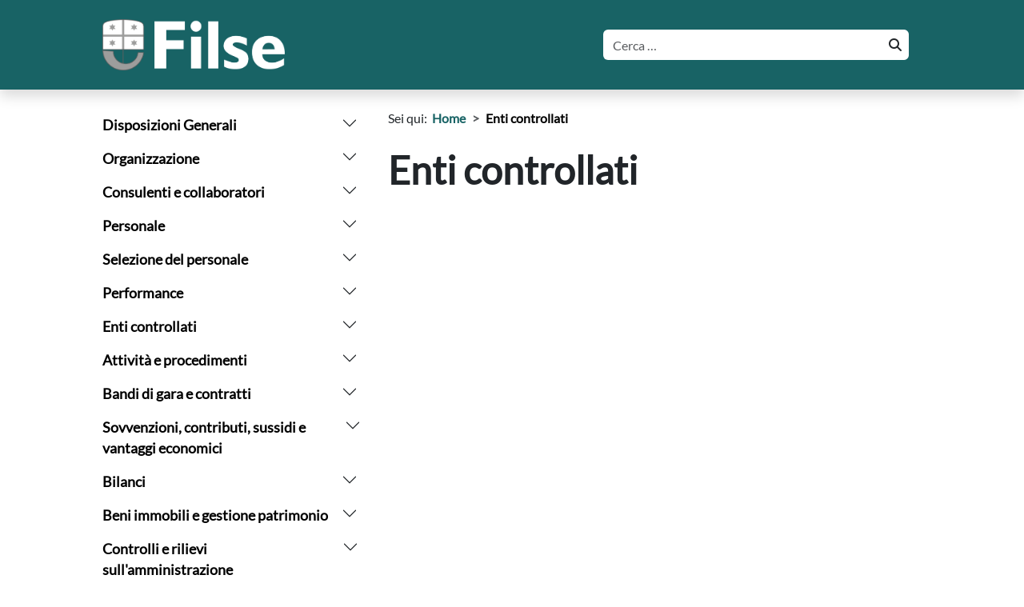

--- FILE ---
content_type: text/html; charset=utf-8
request_url: https://trasparenza.filse.it/amministrazione-trasparente/enti-controllati.html
body_size: 8706
content:

<!DOCTYPE html>
<html lang="it-it" dir="ltr">

<head>

    <meta charset="utf-8">
	<meta name="viewport" content="width=device-width, initial-scale=1">
	<meta name="generator" content="Joomla! - Open Source Content Management">
	<title>Società trasparente Filse - Enti controllati</title>
	<link href="/media/templates/site/trasparenza/images/favicon.ico" rel="icon" type="image/x-icon">

    <link href="/media/templates/site/trasparenza/css/bootstrap/bootstrap.min.css?5e0e54" rel="stylesheet">
	<link href="/media/system/css/joomla-fontawesome.min.css?5e0e54" rel="stylesheet">
	<link href="/media/templates/site/trasparenza/css/template.min.css?5e0e54" rel="stylesheet">
	<link href="/media/templates/site/trasparenza/css/user.css?5e0e54" rel="stylesheet">

    <script src="/media/vendor/jquery/js/jquery.min.js?3.7.1"></script>
	<script src="/media/legacy/js/jquery-noconflict.min.js?504da4"></script>
	<script src="/media/templates/site/trasparenza/js/template.js?5e0e54" defer></script>
	<script src="/media/mod_menu/js/menu.min.js?5e0e54" type="module"></script>
	<script type="application/json" class="joomla-script-options new">{"joomla.jtext":{"MOD_FINDER_SEARCH_VALUE":"Cerca &hellip;"}}</script>
	<script src="/media/system/js/core.min.js?5e0e54"></script>
	<script src="/media/vendor/bootstrap/js/collapse.min.js?5.3.8" type="module"></script>
	<script src="/media/vendor/bootstrap/js/dropdown.min.js?5.3.8" type="module"></script>
	<script src="/media/com_finder/js/finder.min.js?755761" type="module"></script>
	<script type="application/ld+json">{"@context":"https://schema.org","@type":"BreadcrumbList","@id":"https://trasparenza.filse.it/#/schema/BreadcrumbList/17","itemListElement":[{"@type":"ListItem","position":1,"item":{"@id":"https://trasparenza.filse.it/","name":"Home"}},{"@type":"ListItem","position":2,"item":{"@id":"https://trasparenza.filse.it/","name":"Home"}},{"@type":"ListItem","position":3,"item":{"@id":"https://trasparenza.filse.it/amministrazione-trasparente/enti-controllati.html","name":"Enti controllati"}}]}</script>
	<script type="application/ld+json">{"@context":"https://schema.org","@graph":[{"@type":"Organization","@id":"https://trasparenza.filse.it/#/schema/Organization/base","name":"Società trasparente Filse","url":"https://trasparenza.filse.it/"},{"@type":"WebSite","@id":"https://trasparenza.filse.it/#/schema/WebSite/base","url":"https://trasparenza.filse.it/","name":"Società trasparente Filse","publisher":{"@id":"https://trasparenza.filse.it/#/schema/Organization/base"},"potentialAction":{"@type":"SearchAction","target":"https://trasparenza.filse.it/component/finder/search.html?q={search_term_string}&amp;Itemid=234","query-input":"required name=search_term_string"}},{"@type":"WebPage","@id":"https://trasparenza.filse.it/#/schema/WebPage/base","url":"https://trasparenza.filse.it/amministrazione-trasparente/enti-controllati.html","name":"Società trasparente Filse - Enti controllati","isPartOf":{"@id":"https://trasparenza.filse.it/#/schema/WebSite/base"},"about":{"@id":"https://trasparenza.filse.it/#/schema/Organization/base"},"inLanguage":"it-IT","breadcrumb":{"@id":"https://trasparenza.filse.it/#/schema/BreadcrumbList/17"}},{"@type":"Article","@id":"https://trasparenza.filse.it/#/schema/com_content/article/244","name":"Enti controllati","headline":"Enti controllati","inLanguage":"it-IT","isPartOf":{"@id":"https://trasparenza.filse.it/#/schema/WebPage/base"}}]}</script>
	<script>
 document.addEventListener('DOMContentLoaded', function() {
    var path = decodeURIComponent(window.location.pathname + window.location.search);
    var menuItems = document.querySelectorAll('#modulo122 .list-unstyled.components .nav-item');
 
     menuItems.forEach(function(item) {
        var link = item.querySelector('.nav-link');
        if (!link) return; // Assicurati che ci sia un link nel menu item
        var itemPath = decodeURIComponent(link.getAttribute('href'));

        // Se il percorso dell'elemento del menu corrisponde al percorso corrente, aggiungi la classe 'active'
        if (itemPath === path) {
            item.classList.add('active');
            // Espandi tutti i menu genitori
            var parent = item.parentElement;
            while (parent && parent !== document) {
                if (parent.matches('.collapse')) {
                    var collapseInstance = new bootstrap.Collapse(parent, {
                        toggle: false // Non alternare l'apertura/chiusura automaticamente
                    });
                    collapseInstance.show();
                }
                parent = parent.parentElement;
            }
        }
    });
 });
 </script>
	<script>
 document.addEventListener('DOMContentLoaded', function() {
         // Verifica se esiste l'elemento con ID 'mobilebutton'
         const label1 = document.getElementById('mobilebutton1');
         const label2 = document.getElementById('mobilebutton2');
         
         // Aggiungi un event listener al click del label
         label1.addEventListener('click', function() {
             // Aggiungi/rimuovi la classe 'overflow-hidden' dal body
             document.body.classList.add('overflow-hidden');
             window.scrollTo(0, 0);
         });
         label2.addEventListener('click', function() {
             // Aggiungi/rimuovi la classe 'overflow-hidden' dal body
             document.body.classList.remove('overflow-hidden');
             window.scrollTo(0, 0);
         });
         
     });
 </script>
	<script>
 document.addEventListener('DOMContentLoaded', function() {
    var path = decodeURIComponent(window.location.pathname + window.location.search);
    var menuItems = document.querySelectorAll('#modulo125 .list-unstyled.components .nav-item');
 
     menuItems.forEach(function(item) {
        var link = item.querySelector('.nav-link');
        if (!link) return; // Assicurati che ci sia un link nel menu item
        var itemPath = decodeURIComponent(link.getAttribute('href'));

        // Se il percorso dell'elemento del menu corrisponde al percorso corrente, aggiungi la classe 'active'
        if (itemPath === path) {
            item.classList.add('active');
            // Espandi tutti i menu genitori
            var parent = item.parentElement;
            while (parent && parent !== document) {
                if (parent.matches('.collapse')) {
                    var collapseInstance = new bootstrap.Collapse(parent, {
                        toggle: false // Non alternare l'apertura/chiusura automaticamente
                    });
                    collapseInstance.show();
                }
                parent = parent.parentElement;
            }
        }
    });
 });
 </script>
	<script>
    document.addEventListener('DOMContentLoaded', function() {
        var searchContainer = document.getElementById('search-container');
        var searchToggle = document.querySelector('.search-toggle');
        var searchOverlay = document.querySelector('.search-overlay');

        searchToggle.addEventListener('click', function() {
            searchOverlay.classList.toggle('expanded');
            if (searchOverlay.classList.contains('expanded')) {
                searchOverlay.querySelector('input[type=\'text\']').focus();
            }
        });

        // Chiudi l'overlay se si clicca fuori dalla barra di ricerca
        searchOverlay.addEventListener('click', function(event) {
            if (event.target === searchOverlay) {
                searchOverlay.classList.remove('expanded');
            }
        });
    });
</script>

    <link rel="icon" href="/media/templates/site/trasparenza/images/favicon.ico" type="image/x-icon">
    <style>
    :root {

        /*Colori*/

        --bs-primary-mia:
            #186365;

        --bs-secondary-mia:
            #d5f8fc;
    }
    </style>
<!-- Matomo Tag Manager -->
<script>
  var _mtm = window._mtm = window._mtm || [];
  _mtm.push({'mtm.startTime': (new Date().getTime()), 'event': 'mtm.Start'});
  (function() {
    var d=document, g=d.createElement('script'), s=d.getElementsByTagName('script')[0];
    g.async=true; g.src='https://analytics.liguriadigitale.it/js/container_f0H3UZDp.js'; s.parentNode.insertBefore(g,s);
  })();
</script>
<!-- End Matomo Tag Manager -->    
</head>


<body class="site " data-bs-theme="light">
    <div class="container-fluid p-0 m-0">
        
        <header>
            <div class="header-row logo-row w-100 shadow">
                <div class="d-flex m-0 align-items-center h-100">
                    <div class="p-0">
                        <h1 class="m-0"><a href="https://trasparenza.filse.it/">
                                <img class="m-1 logo" src="/images/logo_filse_bianco.png#joomlaImage://local-images/logo_filse_bianco.png?width=1149&height=325" loading="lazy"
                                    alt="Società trasparente Filse" />
                            </a></h1>
                    </div>
                    <div class="d-flex flex-grow-1 justify-content-end px-3">
                                                
<!-- Aggiungi il pulsante di attivazione e il modulo di ricerca -->
<div id="search-container" class="w-50 text-end">
    <button class="search-toggle" aria-label="Toggle Search">
        <span class="icon-search"></span>
    </button>
    <div class="search-overlay">
        <form class="mod-finder js-finder-searchform form-search" action="/component/finder/search.html?Itemid=577" method="get" role="search">
            <div class="mod-finder__search input-group"><input aria-label="Cerca" maxlength="50" type="text" name="q" id="mod-finder-searchword121" class="js-finder-search-query form-control border-0 bb-cz_scuro miobordo" value="" placeholder="Cerca &hellip;"><button class="btn searchbtn " type="submit" aria-label="Cerca"><span class="icon-search text-cz_scuro" aria-hidden="true"><span class="d-none">Cerca</span></span></button></div>
                                    <input type="hidden" name="Itemid" value="577">        </form>
    </div>
</div>


                                            </div>
                    <div class="d-lg-none d-flex justify-content-end" id="miomenu">
                        <input type="checkbox" id="active-mobile" class="visually-hidden">
                        <label for="active-mobile" class="menu-btn-mobile" id="mobilebutton1">
                            <span class="visually-hidden">menu hamburger</span>
                            <span></span>
                        </label>
                        <div class="wrapper-mobile overflow-auto d-flex justify-content-center" role="navigation"
                            aria-label="menuitems-mobile">
                            <div class="container m-0">
                                <div class="row">
                                    <div class="col d-flex align-items-center justify-content-between">
                                        <h1>
                                            <a href="https://trasparenza.filse.it/">
                                                <img class="m-1" src="/images/filse_blu.png#joomlaImage://local-images/filse_blu.png?width=1148&height=325" loading="lazy" width="200"
                                                    height="75" alt="Società trasparente Filse" />
                                            </a>
                                        </h1>
                                        <div class="d-flex align-items-center">
                                            <input type="checkbox" id="active-mobile" class="visually-hidden close">
                                            <label for="active-mobile" class="menu-btn-mobile" id="mobilebutton2">
                                                <span class="visually-hidden">menu hamburger</span>
                                                <span></span>
                                            </label>
                                        </div>
                                    </div>
                                    <div class="col-12">
                                        <div class="wrapper">
    <!-- Sidebar -->
    <nav class="sidebar" id="modulo125">

        <ul class="list-unstyled components">
            <li class="nav-item item-247 deeper parent parent" data-id="247"><div class = "lidiv my-2"><a href="/amministrazione-trasparente/disposizioni-generali.html" class="nav-link">Disposizioni Generali</a><button class="btn-toggle align-items-center rounded sidebotton" aria-label="arrow" data-bs-toggle="collapse" data-bs-target="#menu-247" aria-expanded="false"></button></div><ul class="collapse list-unstyled" id="menu-247"><li class="nav-item item-269" data-id="269"><div class = "lidiv my-2"><a href="/amministrazione-trasparente/disposizioni-generali/prevenzione-della-corruzione.html" class="nav-link">Piano triennale per la prevenzione della corruzione e della trasparenza</a></div></li><li class="nav-item item-270 deeper parent parent" data-id="270"><div class = "lidiv my-2"><a href="/amministrazione-trasparente/disposizioni-generali/atti-generali.html" class="nav-link">Atti generali</a><button class="btn-toggle align-items-center rounded sidebotton" aria-label="arrow" data-bs-toggle="collapse" data-bs-target="#menu-270" aria-expanded="false"></button></div><ul class="collapse list-unstyled" id="menu-270"><li class="nav-item item-514" data-id="514"><div class = "lidiv my-2"><a href="/amministrazione-trasparente/disposizioni-generali/atti-generali/riferimenti-normativi.html" class="nav-link">Riferimenti normativi</a></div></li><li class="nav-item item-515" data-id="515"><div class = "lidiv my-2"><a href="/amministrazione-trasparente/disposizioni-generali/atti-generali/atti-amministrativi-generali.html" class="nav-link">Atti amministrativi generali</a></div></li><li class="nav-item item-516" data-id="516"><div class = "lidiv my-2"><a href="/amministrazione-trasparente/disposizioni-generali/atti-generali/documenti-di-programmazione.html" class="nav-link">Documenti di programmazione </a></div></li><li class="nav-item item-519" data-id="519"><div class = "lidiv my-2"><a href="/amministrazione-trasparente/disposizioni-generali/atti-generali/codice-condotta-codice-etico.html" class="nav-link">Codice di condotta e codice etico</a></div></li></ul></li></ul></li><li class="nav-item item-268 deeper parent parent" data-id="268"><div class = "lidiv my-2"><a href="/amministrazione-trasparente/organizzazione.html" class="nav-link">Organizzazione</a><button class="btn-toggle align-items-center rounded sidebotton" aria-label="arrow" data-bs-toggle="collapse" data-bs-target="#menu-268" aria-expanded="false"></button></div><ul class="collapse list-unstyled" id="menu-268"><li class="nav-item item-389 deeper parent parent" data-id="389"><div class = "lidiv my-2"><a href="/amministrazione-trasparente/organizzazione/titolari-di-incarichi-politici-di-amministrazione-direzione-e-governo.html" class="nav-link">Titolari di incarichi politici di amministrazione direzione e governo</a><button class="btn-toggle align-items-center rounded sidebotton" aria-label="arrow" data-bs-toggle="collapse" data-bs-target="#menu-389" aria-expanded="false"></button></div><ul class="collapse list-unstyled" id="menu-389"><li class="nav-item item-393" data-id="393"><div class = "lidiv my-2"><a href="/amministrazione-trasparente/organizzazione/titolari-di-incarichi-politici-di-amministrazione-direzione-e-governo/titolari-cessati-dall-incarico.html" class="nav-link">Titolari cessati dall'incarico</a></div></li></ul></li><li class="nav-item item-394" data-id="394"><div class = "lidiv my-2"><a href="/amministrazione-trasparente/organizzazione/sanzioni-per-mancata-comunicazione-dei-dati.html" class="nav-link">Sanzioni per mancata comunicazione dei dati</a></div></li><li class="nav-item item-396 deeper parent parent" data-id="396"><div class = "lidiv my-2"><a href="/amministrazione-trasparente/organizzazione/articolazione-degli-uffici.html" class="nav-link">Articolazione degli uffici</a><button class="btn-toggle align-items-center rounded sidebotton" aria-label="arrow" data-bs-toggle="collapse" data-bs-target="#menu-396" aria-expanded="false"></button></div><ul class="collapse list-unstyled" id="menu-396"><li class="nav-item item-397" data-id="397"><div class = "lidiv my-2"><a href="/amministrazione-trasparente/organizzazione/articolazione-degli-uffici/articolazione-degli-uffici-e-competenze.html" class="nav-link">Articolazione degli uffici e competenze</a></div></li><li class="nav-item item-398" data-id="398"><div class = "lidiv my-2"><a href="/amministrazione-trasparente/organizzazione/articolazione-degli-uffici/organigramma.html" class="nav-link">Organigramma</a></div></li></ul></li><li class="nav-item item-399" data-id="399"><div class = "lidiv my-2"><a href="/amministrazione-trasparente/organizzazione/telefono-e-posta-elettronica.html" class="nav-link">Telefono e posta elettronica</a></div></li></ul></li><li class="nav-item item-236 deeper parent parent" data-id="236"><div class = "lidiv my-2"><a href="/amministrazione-trasparente/consulenti-e-collaboratori.html" class="nav-link">Consulenti e collaboratori</a><button class="btn-toggle align-items-center rounded sidebotton" aria-label="arrow" data-bs-toggle="collapse" data-bs-target="#menu-236" aria-expanded="false"></button></div><ul class="collapse list-unstyled" id="menu-236"><li class="nav-item item-401" data-id="401"><div class = "lidiv my-2"><a href="/amministrazione-trasparente/consulenti-e-collaboratori/titolari-incarichi-di-collaborazione-o-consulenza.html" class="nav-link">Titolari incarichi di collaborazione o consulenza</a></div></li></ul></li><li class="nav-item item-262 deeper parent parent" data-id="262"><div class = "lidiv my-2"><a href="/amministrazione-trasparente/personale.html" class="nav-link">Personale</a><button class="btn-toggle align-items-center rounded sidebotton" aria-label="arrow" data-bs-toggle="collapse" data-bs-target="#menu-262" aria-expanded="false"></button></div><ul class="collapse list-unstyled" id="menu-262"><li class="nav-item item-391 deeper parent parent" data-id="391"><div class = "lidiv my-2"><a href="/amministrazione-trasparente/personale/incarico-di-direttore-generale.html" class="nav-link">Incarico di direttore generale</a><button class="btn-toggle align-items-center rounded sidebotton" aria-label="arrow" data-bs-toggle="collapse" data-bs-target="#menu-391" aria-expanded="false"></button></div><ul class="collapse list-unstyled" id="menu-391"><li class="nav-item item-580" data-id="580"><div class = "lidiv my-2"><a href="/amministrazione-trasparente/personale/incarico-di-direttore-generale/sanzioni-mancata-comunicazione-dati-direttore-generale.html" class="nav-link">Sanzioni per mancata comunicazione dei dati</a></div></li></ul></li><li class="nav-item item-406" data-id="406"><div class = "lidiv my-2"><a href="/amministrazione-trasparente/personale/titolari-incarichi-dirigenziali.html" class="nav-link">Titolari di incarichi dirigenziali </a></div></li><li class="nav-item item-412" data-id="412"><div class = "lidiv my-2"><a href="/amministrazione-trasparente/personale/dotazione-organica.html" class="nav-link">Dotazione organica</a></div></li><li class="nav-item item-408" data-id="408"><div class = "lidiv my-2"><a href="/amministrazione-trasparente/personale/dirigenti-cessati.html" class="nav-link">Dirigenti cessati</a></div></li><li class="nav-item item-416" data-id="416"><div class = "lidiv my-2"><a href="/amministrazione-trasparente/personale/tassi-di-assenza.html" class="nav-link">Tassi di assenza</a></div></li><li class="nav-item item-418" data-id="418"><div class = "lidiv my-2"><a href="/amministrazione-trasparente/personale/incarichi-conferiti-e-autorizzati-ai-dipendenti-dirigenti-e-non-dirigenti.html" class="nav-link">Incarichi conferiti e autorizzati ai dipendenti (dirigenti e non dirigenti)</a></div></li><li class="nav-item item-421" data-id="421"><div class = "lidiv my-2"><a href="/amministrazione-trasparente/personale/contrattazione-collettiva.html" class="nav-link">Contrattazione collettiva</a></div></li><li class="nav-item item-422" data-id="422"><div class = "lidiv my-2"><a href="/amministrazione-trasparente/personale/contrattazione-integrativa.html" class="nav-link">Contrattazione integrativa</a></div></li></ul></li><li class="nav-item item-249 deeper parent parent" data-id="249"><div class = "lidiv my-2"><a href="/amministrazione-trasparente/selezione-del-personale.html" class="nav-link">Selezione del personale</a><button class="btn-toggle align-items-center rounded sidebotton" aria-label="arrow" data-bs-toggle="collapse" data-bs-target="#menu-249" aria-expanded="false"></button></div><ul class="collapse list-unstyled" id="menu-249"><li class="nav-item item-603" data-id="603"><div class = "lidiv my-2"><a href="/amministrazione-trasparente/selezione-del-personale/criteri-modalita-reclutamento-personale.html" class="nav-link">Criteri e modalità di reclutamento del personale</a></div></li><li class="nav-item item-427" data-id="427"><div class = "lidiv my-2"><a href="/amministrazione-trasparente/selezione-del-personale/reclutamento-del-personale.html" class="nav-link">Avvisi ed esiti delle selezioni</a></div></li></ul></li><li class="nav-item item-250 deeper parent parent" data-id="250"><div class = "lidiv my-2"><a href="/amministrazione-trasparente/performance.html" class="nav-link">Performance</a><button class="btn-toggle align-items-center rounded sidebotton" aria-label="arrow" data-bs-toggle="collapse" data-bs-target="#menu-250" aria-expanded="false"></button></div><ul class="collapse list-unstyled" id="menu-250"><li class="nav-item item-434" data-id="434"><div class = "lidiv my-2"><a href="/amministrazione-trasparente/performance/ammontare-complessivo-dei-premi.html" class="nav-link">Ammontare complessivo dei premi</a></div></li></ul></li><li class="nav-item item-251 current active deeper parent parent" data-id="251"><div class = "lidiv my-2"><a href="/amministrazione-trasparente/enti-controllati.html" class="nav-link">Enti controllati</a><button class="btn-toggle align-items-center rounded sidebotton" aria-label="arrow" data-bs-toggle="collapse" data-bs-target="#menu-251" aria-expanded="false"></button></div><ul class="collapse list-unstyled" id="menu-251"><li class="nav-item item-439" data-id="439"><div class = "lidiv my-2"><a href="/amministrazione-trasparente/enti-controllati/enti-di-diritto-privato-controllati.html" class="nav-link">Enti di diritto privato controllati</a></div></li><li class="nav-item item-438 deeper parent parent" data-id="438"><div class = "lidiv my-2"><a href="/amministrazione-trasparente/enti-controllati/societa-partecipate.html" class="nav-link">Società partecipate</a><button class="btn-toggle align-items-center rounded sidebotton" aria-label="arrow" data-bs-toggle="collapse" data-bs-target="#menu-438" aria-expanded="false"></button></div><ul class="collapse list-unstyled" id="menu-438"><li class="nav-item item-253" data-id="253"><div class = "lidiv my-2"><a href="/amministrazione-trasparente/enti-controllati/societa-partecipate/provvedimenti.html" class="nav-link">Provvedimenti</a></div></li></ul></li><li class="nav-item item-440" data-id="440"><div class = "lidiv my-2"><a href="/amministrazione-trasparente/enti-controllati/rappresentazione-grafica.html" class="nav-link">Rappresentazione grafica</a></div></li></ul></li><li class="nav-item item-252 deeper parent parent" data-id="252"><div class = "lidiv my-2"><a href="/amministrazione-trasparente/attivita-e-procedimenti.html" class="nav-link">Attività e procedimenti</a><button class="btn-toggle align-items-center rounded sidebotton" aria-label="arrow" data-bs-toggle="collapse" data-bs-target="#menu-252" aria-expanded="false"></button></div><ul class="collapse list-unstyled" id="menu-252"><li class="nav-item item-441" data-id="441"><div class = "lidiv my-2"><a href="/amministrazione-trasparente/attivita-e-procedimenti/tipologie-procedimento.html" class="nav-link">Tipologie di procedimento</a></div></li></ul></li><li class="nav-item item-254 deeper parent parent" data-id="254"><div class = "lidiv my-2"><a href="/amministrazione-trasparente/bandi-di-gara-e-contratti.html" class="nav-link">Bandi di gara e contratti</a><button class="btn-toggle align-items-center rounded sidebotton" aria-label="arrow" data-bs-toggle="collapse" data-bs-target="#menu-254" aria-expanded="false"></button></div><ul class="collapse list-unstyled" id="menu-254"><li class="nav-item item-450" data-id="450"><div class = "lidiv my-2"><a href="/amministrazione-trasparente/bandi-di-gara-e-contratti/informazioni-sulle-singole-procedure.html" class="nav-link">Informazioni sulle singole procedure </a></div></li><li class="nav-item item-566 deeper parent parent" data-id="566"><div class = "lidiv my-2"><a href="/amministrazione-trasparente/bandi-di-gara-e-contratti/atti-relativi-alle-procedure-per-affidamento-appalti-pubblici-lavori-opere,-servizi-forniture.html" class="nav-link">Atti relativi alle procedure per affidamento di appalti pubblici, lavori, opere, servizi e forniture</a><button class="btn-toggle align-items-center rounded sidebotton" aria-label="arrow" data-bs-toggle="collapse" data-bs-target="#menu-566" aria-expanded="false"></button></div><ul class="collapse list-unstyled" id="menu-566"><li class="nav-item item-521" data-id="521"><div class = "lidiv my-2"><a href="/amministrazione-trasparente/bandi-di-gara-e-contratti/atti-relativi-alle-procedure-per-affidamento-appalti-pubblici-lavori-opere,-servizi-forniture/atti-relativi-alla-programmazione-di-lavori,-opere,-servizi-e-forniture.html" class="nav-link">Atti relativi alla programmazione di lavori, opere, servizi e forniture</a></div></li><li class="nav-item item-567" data-id="567"><div class = "lidiv my-2"><a href="/amministrazione-trasparente/bandi-di-gara-e-contratti/atti-relativi-alle-procedure-per-affidamento-appalti-pubblici-lavori-opere,-servizi-forniture/avvisi-di-preinformazione.html" class="nav-link">Avvisi di preinformazione</a></div></li><li class="nav-item item-568" data-id="568"><div class = "lidiv my-2"><a href="/amministrazione-trasparente/bandi-di-gara-e-contratti/atti-relativi-alle-procedure-per-affidamento-appalti-pubblici-lavori-opere,-servizi-forniture/delibera-a-contrarre.html" class="nav-link">Delibera a contrarre</a></div></li><li class="nav-item item-569" data-id="569"><div class = "lidiv my-2"><a href="/amministrazione-trasparente/bandi-di-gara-e-contratti/atti-relativi-alle-procedure-per-affidamento-appalti-pubblici-lavori-opere,-servizi-forniture/avvisi-e-bandi.html" class="nav-link">Avvisi e bandi</a></div></li><li class="nav-item item-460" data-id="460"><div class = "lidiv my-2"><a href="/amministrazione-trasparente/bandi-di-gara-e-contratti/atti-relativi-alle-procedure-per-affidamento-appalti-pubblici-lavori-opere,-servizi-forniture/commissione-giudicatrice.html" class="nav-link">Commissione giudicatrice</a></div></li><li class="nav-item item-571" data-id="571"><div class = "lidiv my-2"><a href="/amministrazione-trasparente/bandi-di-gara-e-contratti/atti-relativi-alle-procedure-per-affidamento-appalti-pubblici-lavori-opere,-servizi-forniture/avvisi-relativi-all-esito-della-procedura.html" class="nav-link">Avvisi relativi all'esito della procedura</a></div></li><li class="nav-item item-572" data-id="572"><div class = "lidiv my-2"><a href="/amministrazione-trasparente/bandi-di-gara-e-contratti/atti-relativi-alle-procedure-per-affidamento-appalti-pubblici-lavori-opere,-servizi-forniture/avviso-sui-risultati-della-procedura-di-affidamento-diretto.html" class="nav-link">Avviso sui risultati della procedura di affidamento diretto</a></div></li><li class="nav-item item-573" data-id="573"><div class = "lidiv my-2"><a href="/amministrazione-trasparente/bandi-di-gara-e-contratti/atti-relativi-alle-procedure-per-affidamento-appalti-pubblici-lavori-opere,-servizi-forniture/verbali-delle-commissioni-di-gara.html" class="nav-link">Verbali delle commissioni di gara</a></div></li><li class="nav-item item-512" data-id="512"><div class = "lidiv my-2"><a href="/amministrazione-trasparente/bandi-di-gara-e-contratti/atti-relativi-alle-procedure-per-affidamento-appalti-pubblici-lavori-opere,-servizi-forniture/contratti.html" class="nav-link">Contratti</a></div></li><li class="nav-item item-599" data-id="599"><div class = "lidiv my-2"><a href="/amministrazione-trasparente/bandi-di-gara-e-contratti/atti-relativi-alle-procedure-per-affidamento-appalti-pubblici-lavori-opere,-servizi-forniture/collegi-consultivi-tecnici.html" class="nav-link">Collegi consultivi tecnici</a></div></li><li class="nav-item item-598" data-id="598"><div class = "lidiv my-2"><a href="/amministrazione-trasparente/bandi-di-gara-e-contratti/atti-relativi-alle-procedure-per-affidamento-appalti-pubblici-lavori-opere,-servizi-forniture/pari-opportunità-e-inclusione-lavorativa-nei-contratti-pubblici,-nel-pnrr-e-nel-pnc.html" class="nav-link">Pari opportunità e inclusione lavorativa nei contratti pubblici, nel PNRR e nel PNC</a></div></li><li class="nav-item item-602" data-id="602"><div class = "lidiv my-2"><a href="/amministrazione-trasparente/bandi-di-gara-e-contratti/atti-relativi-alle-procedure-per-affidamento-appalti-pubblici-lavori-opere,-servizi-forniture/fare-esecutiva.html" class="nav-link">Fare esecutiva</a></div></li><li class="nav-item item-513" data-id="513"><div class = "lidiv my-2"><a href="/amministrazione-trasparente/bandi-di-gara-e-contratti/atti-relativi-alle-procedure-per-affidamento-appalti-pubblici-lavori-opere,-servizi-forniture/resoconti-gestione-finanziaria-dei-contratti.html" class="nav-link">Resoconti gestione finanziaria dei contratti</a></div></li><li class="nav-item item-574" data-id="574"><div class = "lidiv my-2"><a href="/amministrazione-trasparente/bandi-di-gara-e-contratti/atti-relativi-alle-procedure-per-affidamento-appalti-pubblici-lavori-opere,-servizi-forniture/concessioni-e-partenariato-pubblico-privato.html" class="nav-link">Concessioni e partenariato pubblico privato</a></div></li><li class="nav-item item-575" data-id="575"><div class = "lidiv my-2"><a href="/amministrazione-trasparente/bandi-di-gara-e-contratti/atti-relativi-alle-procedure-per-affidamento-appalti-pubblici-lavori-opere,-servizi-forniture/affidamenti-in-house.html" class="nav-link">Affidamenti in house</a></div></li><li class="nav-item item-597" data-id="597"><div class = "lidiv my-2"><a href="/amministrazione-trasparente/bandi-di-gara-e-contratti/atti-relativi-alle-procedure-per-affidamento-appalti-pubblici-lavori-opere,-servizi-forniture/elenchi-ufficiali-di-operatori-economici-riconosciuti-e-certificazioni.html" class="nav-link">Elenchi ufficiali di operatori economici riconosciuti e certificazioni</a></div></li><li class="nav-item item-570" data-id="570"><div class = "lidiv my-2"><a href="/amministrazione-trasparente/bandi-di-gara-e-contratti/atti-relativi-alle-procedure-per-affidamento-appalti-pubblici-lavori-opere,-servizi-forniture/procedure-negoziate-afferenti-agli-investimenti-pubblici.html" class="nav-link">Procedure negoziate afferenti agli investimenti pubblici</a></div></li></ul></li></ul></li><li class="nav-item item-578 deeper parent parent" data-id="578"><div class = "lidiv my-2"><a href="/amministrazione-trasparente/sovvenzioni-contributi-sussidi-vantaggi-economici.html" class="nav-link">Sovvenzioni, contributi, sussidi e vantaggi economici</a><button class="btn-toggle align-items-center rounded sidebotton" aria-label="arrow" data-bs-toggle="collapse" data-bs-target="#menu-578" aria-expanded="false"></button></div><ul class="collapse list-unstyled" id="menu-578"><li class="nav-item item-594" data-id="594"><div class = "lidiv my-2"><a href="/amministrazione-trasparente/sovvenzioni-contributi-sussidi-vantaggi-economici/criteri-e-modalità.html" class="nav-link">Criteri e modalità</a></div></li><li class="nav-item item-583" data-id="583"><div class = "lidiv my-2"><a href="/amministrazione-trasparente/sovvenzioni-contributi-sussidi-vantaggi-economici/atti-di-concessione.html" class="nav-link">Atti di concessione</a></div></li></ul></li><li class="nav-item item-256 deeper parent parent" data-id="256"><div class = "lidiv my-2"><a href="/amministrazione-trasparente/bilanci.html" class="nav-link">Bilanci</a><button class="btn-toggle align-items-center rounded sidebotton" aria-label="arrow" data-bs-toggle="collapse" data-bs-target="#menu-256" aria-expanded="false"></button></div><ul class="collapse list-unstyled" id="menu-256"><li class="nav-item item-464" data-id="464"><div class = "lidiv my-2"><a href="/amministrazione-trasparente/bilanci/bilancio.html" class="nav-link">Bilancio</a></div></li><li class="nav-item item-584" data-id="584"><div class = "lidiv my-2"><a href="/amministrazione-trasparente/bilanci/obiettivi-sul-complesso-delle-spese-di-funzionamento.html" class="nav-link">Provvedimenti</a></div></li></ul></li><li class="nav-item item-257 deeper parent parent" data-id="257"><div class = "lidiv my-2"><a href="/amministrazione-trasparente/beni-immobili-e-gestione-patrimonio.html" class="nav-link">Beni immobili e gestione patrimonio</a><button class="btn-toggle align-items-center rounded sidebotton" aria-label="arrow" data-bs-toggle="collapse" data-bs-target="#menu-257" aria-expanded="false"></button></div><ul class="collapse list-unstyled" id="menu-257"><li class="nav-item item-471" data-id="471"><div class = "lidiv my-2"><a href="/amministrazione-trasparente/beni-immobili-e-gestione-patrimonio/patrimonio-immobiliare.html" class="nav-link">Patrimonio immobiliare</a></div></li><li class="nav-item item-472" data-id="472"><div class = "lidiv my-2"><a href="/amministrazione-trasparente/beni-immobili-e-gestione-patrimonio/canoni-di-locazione.html" class="nav-link">Canoni di locazione</a></div></li></ul></li><li class="nav-item item-258 deeper parent parent" data-id="258"><div class = "lidiv my-2"><a href="/amministrazione-trasparente/controlli-e-rilievi-sull-amministrazione.html" class="nav-link">Controlli e rilievi sull'amministrazione</a><button class="btn-toggle align-items-center rounded sidebotton" aria-label="arrow" data-bs-toggle="collapse" data-bs-target="#menu-258" aria-expanded="false"></button></div><ul class="collapse list-unstyled" id="menu-258"><li class="nav-item item-585 deeper parent parent" data-id="585"><div class = "lidiv my-2"><a href="/amministrazione-trasparente/controlli-e-rilievi-sull-amministrazione/organo-controllo-funzioni-oiv.html" class="nav-link">Organo di controllo che svolge le funzioni di OIV</a><button class="btn-toggle align-items-center rounded sidebotton" aria-label="arrow" data-bs-toggle="collapse" data-bs-target="#menu-585" aria-expanded="false"></button></div><ul class="collapse list-unstyled" id="menu-585"><li class="nav-item item-586" data-id="586"><div class = "lidiv my-2"><a href="/amministrazione-trasparente/controlli-e-rilievi-sull-amministrazione/organo-controllo-funzioni-oiv/atti-dell-organo-di-controllo-che-svolge-le-funzioni-di-oiv.html" class="nav-link">Atti dell'organo di controllo che svolge le funzioni di OIV</a></div></li></ul></li><li class="nav-item item-484" data-id="484"><div class = "lidiv my-2"><a href="/amministrazione-trasparente/controlli-e-rilievi-sull-amministrazione/organi-di-revisione-amministrativa-e-contabile.html" class="nav-link">Organi di revisione amministrativa e contabile</a></div></li><li class="nav-item item-485" data-id="485"><div class = "lidiv my-2"><a href="/amministrazione-trasparente/controlli-e-rilievi-sull-amministrazione/corte-dei-conti.html" class="nav-link">Corte dei Conti</a></div></li></ul></li><li class="nav-item item-579" data-id="579"><div class = "lidiv my-2"><a href="/amministrazione-trasparente/servizi-erogati.html" class="nav-link">Servizi erogati</a></div></li><li class="nav-item item-265 deeper parent parent" data-id="265"><div class = "lidiv my-2"><a href="/amministrazione-trasparente/pagamenti-dell-amministrazione.html" class="nav-link">Pagamenti </a><button class="btn-toggle align-items-center rounded sidebotton" aria-label="arrow" data-bs-toggle="collapse" data-bs-target="#menu-265" aria-expanded="false"></button></div><ul class="collapse list-unstyled" id="menu-265"><li class="nav-item item-495" data-id="495"><div class = "lidiv my-2"><a href="/amministrazione-trasparente/pagamenti-dell-amministrazione/dati-sui-pagamenti.html" class="nav-link">Dati sui pagamenti</a></div></li><li class="nav-item item-497" data-id="497"><div class = "lidiv my-2"><a href="/amministrazione-trasparente/pagamenti-dell-amministrazione/tempestivita-dei-pagamenti.html" class="nav-link">Tempestività dei pagamenti</a></div></li><li class="nav-item item-498" data-id="498"><div class = "lidiv my-2"><a href="/amministrazione-trasparente/pagamenti-dell-amministrazione/iban-e-pagamenti-informatici.html" class="nav-link">IBAN e pagamenti informatici</a></div></li></ul></li><li class="nav-item item-616" data-id="616"><div class = "lidiv my-2"><a href="/amministrazione-trasparente/opere-pubbliche.html" class="nav-link">Opere pubbliche</a></div></li><li class="nav-item item-617" data-id="617"><div class = "lidiv my-2"><a href="/amministrazione-trasparente/informazioni-ambientali.html" class="nav-link">Informazioni ambientali</a></div></li><li class="nav-item item-246 deeper parent parent" data-id="246"><div class = "lidiv my-2"><a href="/amministrazione-trasparente/altri-contenuti.html" class="nav-link">Altri contenuti</a><button class="btn-toggle align-items-center rounded sidebotton" aria-label="arrow" data-bs-toggle="collapse" data-bs-target="#menu-246" aria-expanded="false"></button></div><ul class="collapse list-unstyled" id="menu-246"><li class="nav-item item-502 deeper parent parent" data-id="502"><div class = "lidiv my-2"><a href="/amministrazione-trasparente/altri-contenuti/prevenzione-della-corruzione.html" class="nav-link"> Prevenzione della Corruzione</a><button class="btn-toggle align-items-center rounded sidebotton" aria-label="arrow" data-bs-toggle="collapse" data-bs-target="#menu-502" aria-expanded="false"></button></div><ul class="collapse list-unstyled" id="menu-502"><li class="nav-item item-595" data-id="595"><div class = "lidiv my-2"><a href="/amministrazione-trasparente/altri-contenuti/prevenzione-della-corruzione/whistleblowing.html" class="nav-link">Whistleblowing</a></div></li><li class="nav-item item-587" data-id="587"><div class = "lidiv my-2"><a href="/amministrazione-trasparente/altri-contenuti/prevenzione-della-corruzione/piano-triennale-per-la-prevenzione-della-corruzione-e-della-trasparenza.html" class="nav-link">Piano triennale per la prevenzione della corruzione e della trasparenza</a></div></li><li class="nav-item item-588" data-id="588"><div class = "lidiv my-2"><a href="/amministrazione-trasparente/altri-contenuti/prevenzione-della-corruzione/responsabile-della-prevenzione-della-corruzione-e-della-trasparenza.html" class="nav-link">Responsabile della prevenzione della corruzione e della trasparenza</a></div></li><li class="nav-item item-589" data-id="589"><div class = "lidiv my-2"><a href="/amministrazione-trasparente/altri-contenuti/prevenzione-della-corruzione/relazione-del-responsabile-della-prevenzione-della-corruzione-e-della-trasparenza.html" class="nav-link">Relazione del responsabile della prevenzione della corruzione e della trasparenza</a></div></li><li class="nav-item item-590" data-id="590"><div class = "lidiv my-2"><a href="/amministrazione-trasparente/altri-contenuti/prevenzione-della-corruzione/atti-di-accertamento-delle-violazioni.html" class="nav-link">Atti di accertamento delle violazioni</a></div></li></ul></li><li class="nav-item item-503 deeper parent parent" data-id="503"><div class = "lidiv my-2"><a href="/amministrazione-trasparente/altri-contenuti/accesso-civico.html" class="nav-link">Accesso civico</a><button class="btn-toggle align-items-center rounded sidebotton" aria-label="arrow" data-bs-toggle="collapse" data-bs-target="#menu-503" aria-expanded="false"></button></div><ul class="collapse list-unstyled" id="menu-503"><li class="nav-item item-591" data-id="591"><div class = "lidiv my-2"><a href="/amministrazione-trasparente/altri-contenuti/accesso-civico/accesso-civico-semplice.html" class="nav-link">Accesso civico semplice</a></div></li><li class="nav-item item-592" data-id="592"><div class = "lidiv my-2"><a href="/amministrazione-trasparente/altri-contenuti/accesso-civico/accesso-civico-generalizzato.html" class="nav-link">Accesso civico generalizzato</a></div></li><li class="nav-item item-593" data-id="593"><div class = "lidiv my-2"><a href="/amministrazione-trasparente/altri-contenuti/accesso-civico/registro-degli-accessi.html" class="nav-link">Registro degli accessi</a></div></li></ul></li><li class="nav-item item-504" data-id="504"><div class = "lidiv my-2"><a href="/amministrazione-trasparente/altri-contenuti/accessibilita-e-catalogo-dati-metadati-e-banche-dati.html" class="nav-link">Accessibilità e catalogo dati metadati e banche dati</a></div></li><li class="nav-item item-505" data-id="505"><div class = "lidiv my-2"><a href="/amministrazione-trasparente/altri-contenuti/dati-ulteriori.html" class="nav-link">Dati ulteriori</a></div></li></ul></li><li class="nav-item item-601" data-id="601"><div class = "lidiv my-2"><a href="/amministrazione-trasparente/archivio-amministrazione-trasparente-liguria-patrimonio-spa-fino-a-giugno-2023.html" class="nav-link">Archivio amministrazione trasparente Liguria Patrimonio Spa (fino a giugno 2023)</a></div></li>        </ul>
    </nav>
</div>

                                    </div>
                                </div>
                            </div>
                        </div>
                    </div>
                </div>
                <div class="d-none d-lg-block">
                    
                </div>
            </div>
        </header>


        <main class="main my-3">
            <div class="row foot m-0">

                                <div class="col-lg-4 d-none d-lg-block p-0 pe-3">
                    <nav>
                        <div class="moduletable ">
        <div class="wrapper">
    <!-- Sidebar -->
    <nav class="sidebar" id="modulo122">

        <ul class="list-unstyled components">
            <li class="nav-item item-247 deeper parent parent" data-id="247"><div class = "lidiv my-2"><a href="/amministrazione-trasparente/disposizioni-generali.html" class="nav-link">Disposizioni Generali</a><button class="btn-toggle align-items-center rounded sidebotton" aria-label="arrow" data-bs-toggle="collapse" data-bs-target="#menu-247" aria-expanded="false"></button></div><ul class="collapse list-unstyled" id="menu-247"><li class="nav-item item-269" data-id="269"><div class = "lidiv my-2"><a href="/amministrazione-trasparente/disposizioni-generali/prevenzione-della-corruzione.html" class="nav-link">Piano triennale per la prevenzione della corruzione e della trasparenza</a></div></li><li class="nav-item item-270 deeper parent parent" data-id="270"><div class = "lidiv my-2"><a href="/amministrazione-trasparente/disposizioni-generali/atti-generali.html" class="nav-link">Atti generali</a><button class="btn-toggle align-items-center rounded sidebotton" aria-label="arrow" data-bs-toggle="collapse" data-bs-target="#menu-270" aria-expanded="false"></button></div><ul class="collapse list-unstyled" id="menu-270"><li class="nav-item item-514" data-id="514"><div class = "lidiv my-2"><a href="/amministrazione-trasparente/disposizioni-generali/atti-generali/riferimenti-normativi.html" class="nav-link">Riferimenti normativi</a></div></li><li class="nav-item item-515" data-id="515"><div class = "lidiv my-2"><a href="/amministrazione-trasparente/disposizioni-generali/atti-generali/atti-amministrativi-generali.html" class="nav-link">Atti amministrativi generali</a></div></li><li class="nav-item item-516" data-id="516"><div class = "lidiv my-2"><a href="/amministrazione-trasparente/disposizioni-generali/atti-generali/documenti-di-programmazione.html" class="nav-link">Documenti di programmazione </a></div></li><li class="nav-item item-519" data-id="519"><div class = "lidiv my-2"><a href="/amministrazione-trasparente/disposizioni-generali/atti-generali/codice-condotta-codice-etico.html" class="nav-link">Codice di condotta e codice etico</a></div></li></ul></li></ul></li><li class="nav-item item-268 deeper parent parent" data-id="268"><div class = "lidiv my-2"><a href="/amministrazione-trasparente/organizzazione.html" class="nav-link">Organizzazione</a><button class="btn-toggle align-items-center rounded sidebotton" aria-label="arrow" data-bs-toggle="collapse" data-bs-target="#menu-268" aria-expanded="false"></button></div><ul class="collapse list-unstyled" id="menu-268"><li class="nav-item item-389 deeper parent parent" data-id="389"><div class = "lidiv my-2"><a href="/amministrazione-trasparente/organizzazione/titolari-di-incarichi-politici-di-amministrazione-direzione-e-governo.html" class="nav-link">Titolari di incarichi politici di amministrazione direzione e governo</a><button class="btn-toggle align-items-center rounded sidebotton" aria-label="arrow" data-bs-toggle="collapse" data-bs-target="#menu-389" aria-expanded="false"></button></div><ul class="collapse list-unstyled" id="menu-389"><li class="nav-item item-393" data-id="393"><div class = "lidiv my-2"><a href="/amministrazione-trasparente/organizzazione/titolari-di-incarichi-politici-di-amministrazione-direzione-e-governo/titolari-cessati-dall-incarico.html" class="nav-link">Titolari cessati dall'incarico</a></div></li></ul></li><li class="nav-item item-394" data-id="394"><div class = "lidiv my-2"><a href="/amministrazione-trasparente/organizzazione/sanzioni-per-mancata-comunicazione-dei-dati.html" class="nav-link">Sanzioni per mancata comunicazione dei dati</a></div></li><li class="nav-item item-396 deeper parent parent" data-id="396"><div class = "lidiv my-2"><a href="/amministrazione-trasparente/organizzazione/articolazione-degli-uffici.html" class="nav-link">Articolazione degli uffici</a><button class="btn-toggle align-items-center rounded sidebotton" aria-label="arrow" data-bs-toggle="collapse" data-bs-target="#menu-396" aria-expanded="false"></button></div><ul class="collapse list-unstyled" id="menu-396"><li class="nav-item item-397" data-id="397"><div class = "lidiv my-2"><a href="/amministrazione-trasparente/organizzazione/articolazione-degli-uffici/articolazione-degli-uffici-e-competenze.html" class="nav-link">Articolazione degli uffici e competenze</a></div></li><li class="nav-item item-398" data-id="398"><div class = "lidiv my-2"><a href="/amministrazione-trasparente/organizzazione/articolazione-degli-uffici/organigramma.html" class="nav-link">Organigramma</a></div></li></ul></li><li class="nav-item item-399" data-id="399"><div class = "lidiv my-2"><a href="/amministrazione-trasparente/organizzazione/telefono-e-posta-elettronica.html" class="nav-link">Telefono e posta elettronica</a></div></li></ul></li><li class="nav-item item-236 deeper parent parent" data-id="236"><div class = "lidiv my-2"><a href="/amministrazione-trasparente/consulenti-e-collaboratori.html" class="nav-link">Consulenti e collaboratori</a><button class="btn-toggle align-items-center rounded sidebotton" aria-label="arrow" data-bs-toggle="collapse" data-bs-target="#menu-236" aria-expanded="false"></button></div><ul class="collapse list-unstyled" id="menu-236"><li class="nav-item item-401" data-id="401"><div class = "lidiv my-2"><a href="/amministrazione-trasparente/consulenti-e-collaboratori/titolari-incarichi-di-collaborazione-o-consulenza.html" class="nav-link">Titolari incarichi di collaborazione o consulenza</a></div></li></ul></li><li class="nav-item item-262 deeper parent parent" data-id="262"><div class = "lidiv my-2"><a href="/amministrazione-trasparente/personale.html" class="nav-link">Personale</a><button class="btn-toggle align-items-center rounded sidebotton" aria-label="arrow" data-bs-toggle="collapse" data-bs-target="#menu-262" aria-expanded="false"></button></div><ul class="collapse list-unstyled" id="menu-262"><li class="nav-item item-391 deeper parent parent" data-id="391"><div class = "lidiv my-2"><a href="/amministrazione-trasparente/personale/incarico-di-direttore-generale.html" class="nav-link">Incarico di direttore generale</a><button class="btn-toggle align-items-center rounded sidebotton" aria-label="arrow" data-bs-toggle="collapse" data-bs-target="#menu-391" aria-expanded="false"></button></div><ul class="collapse list-unstyled" id="menu-391"><li class="nav-item item-580" data-id="580"><div class = "lidiv my-2"><a href="/amministrazione-trasparente/personale/incarico-di-direttore-generale/sanzioni-mancata-comunicazione-dati-direttore-generale.html" class="nav-link">Sanzioni per mancata comunicazione dei dati</a></div></li></ul></li><li class="nav-item item-406" data-id="406"><div class = "lidiv my-2"><a href="/amministrazione-trasparente/personale/titolari-incarichi-dirigenziali.html" class="nav-link">Titolari di incarichi dirigenziali </a></div></li><li class="nav-item item-412" data-id="412"><div class = "lidiv my-2"><a href="/amministrazione-trasparente/personale/dotazione-organica.html" class="nav-link">Dotazione organica</a></div></li><li class="nav-item item-408" data-id="408"><div class = "lidiv my-2"><a href="/amministrazione-trasparente/personale/dirigenti-cessati.html" class="nav-link">Dirigenti cessati</a></div></li><li class="nav-item item-416" data-id="416"><div class = "lidiv my-2"><a href="/amministrazione-trasparente/personale/tassi-di-assenza.html" class="nav-link">Tassi di assenza</a></div></li><li class="nav-item item-418" data-id="418"><div class = "lidiv my-2"><a href="/amministrazione-trasparente/personale/incarichi-conferiti-e-autorizzati-ai-dipendenti-dirigenti-e-non-dirigenti.html" class="nav-link">Incarichi conferiti e autorizzati ai dipendenti (dirigenti e non dirigenti)</a></div></li><li class="nav-item item-421" data-id="421"><div class = "lidiv my-2"><a href="/amministrazione-trasparente/personale/contrattazione-collettiva.html" class="nav-link">Contrattazione collettiva</a></div></li><li class="nav-item item-422" data-id="422"><div class = "lidiv my-2"><a href="/amministrazione-trasparente/personale/contrattazione-integrativa.html" class="nav-link">Contrattazione integrativa</a></div></li></ul></li><li class="nav-item item-249 deeper parent parent" data-id="249"><div class = "lidiv my-2"><a href="/amministrazione-trasparente/selezione-del-personale.html" class="nav-link">Selezione del personale</a><button class="btn-toggle align-items-center rounded sidebotton" aria-label="arrow" data-bs-toggle="collapse" data-bs-target="#menu-249" aria-expanded="false"></button></div><ul class="collapse list-unstyled" id="menu-249"><li class="nav-item item-603" data-id="603"><div class = "lidiv my-2"><a href="/amministrazione-trasparente/selezione-del-personale/criteri-modalita-reclutamento-personale.html" class="nav-link">Criteri e modalità di reclutamento del personale</a></div></li><li class="nav-item item-427" data-id="427"><div class = "lidiv my-2"><a href="/amministrazione-trasparente/selezione-del-personale/reclutamento-del-personale.html" class="nav-link">Avvisi ed esiti delle selezioni</a></div></li></ul></li><li class="nav-item item-250 deeper parent parent" data-id="250"><div class = "lidiv my-2"><a href="/amministrazione-trasparente/performance.html" class="nav-link">Performance</a><button class="btn-toggle align-items-center rounded sidebotton" aria-label="arrow" data-bs-toggle="collapse" data-bs-target="#menu-250" aria-expanded="false"></button></div><ul class="collapse list-unstyled" id="menu-250"><li class="nav-item item-434" data-id="434"><div class = "lidiv my-2"><a href="/amministrazione-trasparente/performance/ammontare-complessivo-dei-premi.html" class="nav-link">Ammontare complessivo dei premi</a></div></li></ul></li><li class="nav-item item-251 current active deeper parent parent" data-id="251"><div class = "lidiv my-2"><a href="/amministrazione-trasparente/enti-controllati.html" class="nav-link">Enti controllati</a><button class="btn-toggle align-items-center rounded sidebotton" aria-label="arrow" data-bs-toggle="collapse" data-bs-target="#menu-251" aria-expanded="false"></button></div><ul class="collapse list-unstyled" id="menu-251"><li class="nav-item item-439" data-id="439"><div class = "lidiv my-2"><a href="/amministrazione-trasparente/enti-controllati/enti-di-diritto-privato-controllati.html" class="nav-link">Enti di diritto privato controllati</a></div></li><li class="nav-item item-438 deeper parent parent" data-id="438"><div class = "lidiv my-2"><a href="/amministrazione-trasparente/enti-controllati/societa-partecipate.html" class="nav-link">Società partecipate</a><button class="btn-toggle align-items-center rounded sidebotton" aria-label="arrow" data-bs-toggle="collapse" data-bs-target="#menu-438" aria-expanded="false"></button></div><ul class="collapse list-unstyled" id="menu-438"><li class="nav-item item-253" data-id="253"><div class = "lidiv my-2"><a href="/amministrazione-trasparente/enti-controllati/societa-partecipate/provvedimenti.html" class="nav-link">Provvedimenti</a></div></li></ul></li><li class="nav-item item-440" data-id="440"><div class = "lidiv my-2"><a href="/amministrazione-trasparente/enti-controllati/rappresentazione-grafica.html" class="nav-link">Rappresentazione grafica</a></div></li></ul></li><li class="nav-item item-252 deeper parent parent" data-id="252"><div class = "lidiv my-2"><a href="/amministrazione-trasparente/attivita-e-procedimenti.html" class="nav-link">Attività e procedimenti</a><button class="btn-toggle align-items-center rounded sidebotton" aria-label="arrow" data-bs-toggle="collapse" data-bs-target="#menu-252" aria-expanded="false"></button></div><ul class="collapse list-unstyled" id="menu-252"><li class="nav-item item-441" data-id="441"><div class = "lidiv my-2"><a href="/amministrazione-trasparente/attivita-e-procedimenti/tipologie-procedimento.html" class="nav-link">Tipologie di procedimento</a></div></li></ul></li><li class="nav-item item-254 deeper parent parent" data-id="254"><div class = "lidiv my-2"><a href="/amministrazione-trasparente/bandi-di-gara-e-contratti.html" class="nav-link">Bandi di gara e contratti</a><button class="btn-toggle align-items-center rounded sidebotton" aria-label="arrow" data-bs-toggle="collapse" data-bs-target="#menu-254" aria-expanded="false"></button></div><ul class="collapse list-unstyled" id="menu-254"><li class="nav-item item-450" data-id="450"><div class = "lidiv my-2"><a href="/amministrazione-trasparente/bandi-di-gara-e-contratti/informazioni-sulle-singole-procedure.html" class="nav-link">Informazioni sulle singole procedure </a></div></li><li class="nav-item item-566 deeper parent parent" data-id="566"><div class = "lidiv my-2"><a href="/amministrazione-trasparente/bandi-di-gara-e-contratti/atti-relativi-alle-procedure-per-affidamento-appalti-pubblici-lavori-opere,-servizi-forniture.html" class="nav-link">Atti relativi alle procedure per affidamento di appalti pubblici, lavori, opere, servizi e forniture</a><button class="btn-toggle align-items-center rounded sidebotton" aria-label="arrow" data-bs-toggle="collapse" data-bs-target="#menu-566" aria-expanded="false"></button></div><ul class="collapse list-unstyled" id="menu-566"><li class="nav-item item-521" data-id="521"><div class = "lidiv my-2"><a href="/amministrazione-trasparente/bandi-di-gara-e-contratti/atti-relativi-alle-procedure-per-affidamento-appalti-pubblici-lavori-opere,-servizi-forniture/atti-relativi-alla-programmazione-di-lavori,-opere,-servizi-e-forniture.html" class="nav-link">Atti relativi alla programmazione di lavori, opere, servizi e forniture</a></div></li><li class="nav-item item-567" data-id="567"><div class = "lidiv my-2"><a href="/amministrazione-trasparente/bandi-di-gara-e-contratti/atti-relativi-alle-procedure-per-affidamento-appalti-pubblici-lavori-opere,-servizi-forniture/avvisi-di-preinformazione.html" class="nav-link">Avvisi di preinformazione</a></div></li><li class="nav-item item-568" data-id="568"><div class = "lidiv my-2"><a href="/amministrazione-trasparente/bandi-di-gara-e-contratti/atti-relativi-alle-procedure-per-affidamento-appalti-pubblici-lavori-opere,-servizi-forniture/delibera-a-contrarre.html" class="nav-link">Delibera a contrarre</a></div></li><li class="nav-item item-569" data-id="569"><div class = "lidiv my-2"><a href="/amministrazione-trasparente/bandi-di-gara-e-contratti/atti-relativi-alle-procedure-per-affidamento-appalti-pubblici-lavori-opere,-servizi-forniture/avvisi-e-bandi.html" class="nav-link">Avvisi e bandi</a></div></li><li class="nav-item item-460" data-id="460"><div class = "lidiv my-2"><a href="/amministrazione-trasparente/bandi-di-gara-e-contratti/atti-relativi-alle-procedure-per-affidamento-appalti-pubblici-lavori-opere,-servizi-forniture/commissione-giudicatrice.html" class="nav-link">Commissione giudicatrice</a></div></li><li class="nav-item item-571" data-id="571"><div class = "lidiv my-2"><a href="/amministrazione-trasparente/bandi-di-gara-e-contratti/atti-relativi-alle-procedure-per-affidamento-appalti-pubblici-lavori-opere,-servizi-forniture/avvisi-relativi-all-esito-della-procedura.html" class="nav-link">Avvisi relativi all'esito della procedura</a></div></li><li class="nav-item item-572" data-id="572"><div class = "lidiv my-2"><a href="/amministrazione-trasparente/bandi-di-gara-e-contratti/atti-relativi-alle-procedure-per-affidamento-appalti-pubblici-lavori-opere,-servizi-forniture/avviso-sui-risultati-della-procedura-di-affidamento-diretto.html" class="nav-link">Avviso sui risultati della procedura di affidamento diretto</a></div></li><li class="nav-item item-573" data-id="573"><div class = "lidiv my-2"><a href="/amministrazione-trasparente/bandi-di-gara-e-contratti/atti-relativi-alle-procedure-per-affidamento-appalti-pubblici-lavori-opere,-servizi-forniture/verbali-delle-commissioni-di-gara.html" class="nav-link">Verbali delle commissioni di gara</a></div></li><li class="nav-item item-512" data-id="512"><div class = "lidiv my-2"><a href="/amministrazione-trasparente/bandi-di-gara-e-contratti/atti-relativi-alle-procedure-per-affidamento-appalti-pubblici-lavori-opere,-servizi-forniture/contratti.html" class="nav-link">Contratti</a></div></li><li class="nav-item item-599" data-id="599"><div class = "lidiv my-2"><a href="/amministrazione-trasparente/bandi-di-gara-e-contratti/atti-relativi-alle-procedure-per-affidamento-appalti-pubblici-lavori-opere,-servizi-forniture/collegi-consultivi-tecnici.html" class="nav-link">Collegi consultivi tecnici</a></div></li><li class="nav-item item-598" data-id="598"><div class = "lidiv my-2"><a href="/amministrazione-trasparente/bandi-di-gara-e-contratti/atti-relativi-alle-procedure-per-affidamento-appalti-pubblici-lavori-opere,-servizi-forniture/pari-opportunità-e-inclusione-lavorativa-nei-contratti-pubblici,-nel-pnrr-e-nel-pnc.html" class="nav-link">Pari opportunità e inclusione lavorativa nei contratti pubblici, nel PNRR e nel PNC</a></div></li><li class="nav-item item-602" data-id="602"><div class = "lidiv my-2"><a href="/amministrazione-trasparente/bandi-di-gara-e-contratti/atti-relativi-alle-procedure-per-affidamento-appalti-pubblici-lavori-opere,-servizi-forniture/fare-esecutiva.html" class="nav-link">Fare esecutiva</a></div></li><li class="nav-item item-513" data-id="513"><div class = "lidiv my-2"><a href="/amministrazione-trasparente/bandi-di-gara-e-contratti/atti-relativi-alle-procedure-per-affidamento-appalti-pubblici-lavori-opere,-servizi-forniture/resoconti-gestione-finanziaria-dei-contratti.html" class="nav-link">Resoconti gestione finanziaria dei contratti</a></div></li><li class="nav-item item-574" data-id="574"><div class = "lidiv my-2"><a href="/amministrazione-trasparente/bandi-di-gara-e-contratti/atti-relativi-alle-procedure-per-affidamento-appalti-pubblici-lavori-opere,-servizi-forniture/concessioni-e-partenariato-pubblico-privato.html" class="nav-link">Concessioni e partenariato pubblico privato</a></div></li><li class="nav-item item-575" data-id="575"><div class = "lidiv my-2"><a href="/amministrazione-trasparente/bandi-di-gara-e-contratti/atti-relativi-alle-procedure-per-affidamento-appalti-pubblici-lavori-opere,-servizi-forniture/affidamenti-in-house.html" class="nav-link">Affidamenti in house</a></div></li><li class="nav-item item-597" data-id="597"><div class = "lidiv my-2"><a href="/amministrazione-trasparente/bandi-di-gara-e-contratti/atti-relativi-alle-procedure-per-affidamento-appalti-pubblici-lavori-opere,-servizi-forniture/elenchi-ufficiali-di-operatori-economici-riconosciuti-e-certificazioni.html" class="nav-link">Elenchi ufficiali di operatori economici riconosciuti e certificazioni</a></div></li><li class="nav-item item-570" data-id="570"><div class = "lidiv my-2"><a href="/amministrazione-trasparente/bandi-di-gara-e-contratti/atti-relativi-alle-procedure-per-affidamento-appalti-pubblici-lavori-opere,-servizi-forniture/procedure-negoziate-afferenti-agli-investimenti-pubblici.html" class="nav-link">Procedure negoziate afferenti agli investimenti pubblici</a></div></li></ul></li></ul></li><li class="nav-item item-578 deeper parent parent" data-id="578"><div class = "lidiv my-2"><a href="/amministrazione-trasparente/sovvenzioni-contributi-sussidi-vantaggi-economici.html" class="nav-link">Sovvenzioni, contributi, sussidi e vantaggi economici</a><button class="btn-toggle align-items-center rounded sidebotton" aria-label="arrow" data-bs-toggle="collapse" data-bs-target="#menu-578" aria-expanded="false"></button></div><ul class="collapse list-unstyled" id="menu-578"><li class="nav-item item-594" data-id="594"><div class = "lidiv my-2"><a href="/amministrazione-trasparente/sovvenzioni-contributi-sussidi-vantaggi-economici/criteri-e-modalità.html" class="nav-link">Criteri e modalità</a></div></li><li class="nav-item item-583" data-id="583"><div class = "lidiv my-2"><a href="/amministrazione-trasparente/sovvenzioni-contributi-sussidi-vantaggi-economici/atti-di-concessione.html" class="nav-link">Atti di concessione</a></div></li></ul></li><li class="nav-item item-256 deeper parent parent" data-id="256"><div class = "lidiv my-2"><a href="/amministrazione-trasparente/bilanci.html" class="nav-link">Bilanci</a><button class="btn-toggle align-items-center rounded sidebotton" aria-label="arrow" data-bs-toggle="collapse" data-bs-target="#menu-256" aria-expanded="false"></button></div><ul class="collapse list-unstyled" id="menu-256"><li class="nav-item item-464" data-id="464"><div class = "lidiv my-2"><a href="/amministrazione-trasparente/bilanci/bilancio.html" class="nav-link">Bilancio</a></div></li><li class="nav-item item-584" data-id="584"><div class = "lidiv my-2"><a href="/amministrazione-trasparente/bilanci/obiettivi-sul-complesso-delle-spese-di-funzionamento.html" class="nav-link">Provvedimenti</a></div></li></ul></li><li class="nav-item item-257 deeper parent parent" data-id="257"><div class = "lidiv my-2"><a href="/amministrazione-trasparente/beni-immobili-e-gestione-patrimonio.html" class="nav-link">Beni immobili e gestione patrimonio</a><button class="btn-toggle align-items-center rounded sidebotton" aria-label="arrow" data-bs-toggle="collapse" data-bs-target="#menu-257" aria-expanded="false"></button></div><ul class="collapse list-unstyled" id="menu-257"><li class="nav-item item-471" data-id="471"><div class = "lidiv my-2"><a href="/amministrazione-trasparente/beni-immobili-e-gestione-patrimonio/patrimonio-immobiliare.html" class="nav-link">Patrimonio immobiliare</a></div></li><li class="nav-item item-472" data-id="472"><div class = "lidiv my-2"><a href="/amministrazione-trasparente/beni-immobili-e-gestione-patrimonio/canoni-di-locazione.html" class="nav-link">Canoni di locazione</a></div></li></ul></li><li class="nav-item item-258 deeper parent parent" data-id="258"><div class = "lidiv my-2"><a href="/amministrazione-trasparente/controlli-e-rilievi-sull-amministrazione.html" class="nav-link">Controlli e rilievi sull'amministrazione</a><button class="btn-toggle align-items-center rounded sidebotton" aria-label="arrow" data-bs-toggle="collapse" data-bs-target="#menu-258" aria-expanded="false"></button></div><ul class="collapse list-unstyled" id="menu-258"><li class="nav-item item-585 deeper parent parent" data-id="585"><div class = "lidiv my-2"><a href="/amministrazione-trasparente/controlli-e-rilievi-sull-amministrazione/organo-controllo-funzioni-oiv.html" class="nav-link">Organo di controllo che svolge le funzioni di OIV</a><button class="btn-toggle align-items-center rounded sidebotton" aria-label="arrow" data-bs-toggle="collapse" data-bs-target="#menu-585" aria-expanded="false"></button></div><ul class="collapse list-unstyled" id="menu-585"><li class="nav-item item-586" data-id="586"><div class = "lidiv my-2"><a href="/amministrazione-trasparente/controlli-e-rilievi-sull-amministrazione/organo-controllo-funzioni-oiv/atti-dell-organo-di-controllo-che-svolge-le-funzioni-di-oiv.html" class="nav-link">Atti dell'organo di controllo che svolge le funzioni di OIV</a></div></li></ul></li><li class="nav-item item-484" data-id="484"><div class = "lidiv my-2"><a href="/amministrazione-trasparente/controlli-e-rilievi-sull-amministrazione/organi-di-revisione-amministrativa-e-contabile.html" class="nav-link">Organi di revisione amministrativa e contabile</a></div></li><li class="nav-item item-485" data-id="485"><div class = "lidiv my-2"><a href="/amministrazione-trasparente/controlli-e-rilievi-sull-amministrazione/corte-dei-conti.html" class="nav-link">Corte dei Conti</a></div></li></ul></li><li class="nav-item item-579" data-id="579"><div class = "lidiv my-2"><a href="/amministrazione-trasparente/servizi-erogati.html" class="nav-link">Servizi erogati</a></div></li><li class="nav-item item-265 deeper parent parent" data-id="265"><div class = "lidiv my-2"><a href="/amministrazione-trasparente/pagamenti-dell-amministrazione.html" class="nav-link">Pagamenti </a><button class="btn-toggle align-items-center rounded sidebotton" aria-label="arrow" data-bs-toggle="collapse" data-bs-target="#menu-265" aria-expanded="false"></button></div><ul class="collapse list-unstyled" id="menu-265"><li class="nav-item item-495" data-id="495"><div class = "lidiv my-2"><a href="/amministrazione-trasparente/pagamenti-dell-amministrazione/dati-sui-pagamenti.html" class="nav-link">Dati sui pagamenti</a></div></li><li class="nav-item item-497" data-id="497"><div class = "lidiv my-2"><a href="/amministrazione-trasparente/pagamenti-dell-amministrazione/tempestivita-dei-pagamenti.html" class="nav-link">Tempestività dei pagamenti</a></div></li><li class="nav-item item-498" data-id="498"><div class = "lidiv my-2"><a href="/amministrazione-trasparente/pagamenti-dell-amministrazione/iban-e-pagamenti-informatici.html" class="nav-link">IBAN e pagamenti informatici</a></div></li></ul></li><li class="nav-item item-616" data-id="616"><div class = "lidiv my-2"><a href="/amministrazione-trasparente/opere-pubbliche.html" class="nav-link">Opere pubbliche</a></div></li><li class="nav-item item-617" data-id="617"><div class = "lidiv my-2"><a href="/amministrazione-trasparente/informazioni-ambientali.html" class="nav-link">Informazioni ambientali</a></div></li><li class="nav-item item-246 deeper parent parent" data-id="246"><div class = "lidiv my-2"><a href="/amministrazione-trasparente/altri-contenuti.html" class="nav-link">Altri contenuti</a><button class="btn-toggle align-items-center rounded sidebotton" aria-label="arrow" data-bs-toggle="collapse" data-bs-target="#menu-246" aria-expanded="false"></button></div><ul class="collapse list-unstyled" id="menu-246"><li class="nav-item item-502 deeper parent parent" data-id="502"><div class = "lidiv my-2"><a href="/amministrazione-trasparente/altri-contenuti/prevenzione-della-corruzione.html" class="nav-link"> Prevenzione della Corruzione</a><button class="btn-toggle align-items-center rounded sidebotton" aria-label="arrow" data-bs-toggle="collapse" data-bs-target="#menu-502" aria-expanded="false"></button></div><ul class="collapse list-unstyled" id="menu-502"><li class="nav-item item-595" data-id="595"><div class = "lidiv my-2"><a href="/amministrazione-trasparente/altri-contenuti/prevenzione-della-corruzione/whistleblowing.html" class="nav-link">Whistleblowing</a></div></li><li class="nav-item item-587" data-id="587"><div class = "lidiv my-2"><a href="/amministrazione-trasparente/altri-contenuti/prevenzione-della-corruzione/piano-triennale-per-la-prevenzione-della-corruzione-e-della-trasparenza.html" class="nav-link">Piano triennale per la prevenzione della corruzione e della trasparenza</a></div></li><li class="nav-item item-588" data-id="588"><div class = "lidiv my-2"><a href="/amministrazione-trasparente/altri-contenuti/prevenzione-della-corruzione/responsabile-della-prevenzione-della-corruzione-e-della-trasparenza.html" class="nav-link">Responsabile della prevenzione della corruzione e della trasparenza</a></div></li><li class="nav-item item-589" data-id="589"><div class = "lidiv my-2"><a href="/amministrazione-trasparente/altri-contenuti/prevenzione-della-corruzione/relazione-del-responsabile-della-prevenzione-della-corruzione-e-della-trasparenza.html" class="nav-link">Relazione del responsabile della prevenzione della corruzione e della trasparenza</a></div></li><li class="nav-item item-590" data-id="590"><div class = "lidiv my-2"><a href="/amministrazione-trasparente/altri-contenuti/prevenzione-della-corruzione/atti-di-accertamento-delle-violazioni.html" class="nav-link">Atti di accertamento delle violazioni</a></div></li></ul></li><li class="nav-item item-503 deeper parent parent" data-id="503"><div class = "lidiv my-2"><a href="/amministrazione-trasparente/altri-contenuti/accesso-civico.html" class="nav-link">Accesso civico</a><button class="btn-toggle align-items-center rounded sidebotton" aria-label="arrow" data-bs-toggle="collapse" data-bs-target="#menu-503" aria-expanded="false"></button></div><ul class="collapse list-unstyled" id="menu-503"><li class="nav-item item-591" data-id="591"><div class = "lidiv my-2"><a href="/amministrazione-trasparente/altri-contenuti/accesso-civico/accesso-civico-semplice.html" class="nav-link">Accesso civico semplice</a></div></li><li class="nav-item item-592" data-id="592"><div class = "lidiv my-2"><a href="/amministrazione-trasparente/altri-contenuti/accesso-civico/accesso-civico-generalizzato.html" class="nav-link">Accesso civico generalizzato</a></div></li><li class="nav-item item-593" data-id="593"><div class = "lidiv my-2"><a href="/amministrazione-trasparente/altri-contenuti/accesso-civico/registro-degli-accessi.html" class="nav-link">Registro degli accessi</a></div></li></ul></li><li class="nav-item item-504" data-id="504"><div class = "lidiv my-2"><a href="/amministrazione-trasparente/altri-contenuti/accessibilita-e-catalogo-dati-metadati-e-banche-dati.html" class="nav-link">Accessibilità e catalogo dati metadati e banche dati</a></div></li><li class="nav-item item-505" data-id="505"><div class = "lidiv my-2"><a href="/amministrazione-trasparente/altri-contenuti/dati-ulteriori.html" class="nav-link">Dati ulteriori</a></div></li></ul></li><li class="nav-item item-601" data-id="601"><div class = "lidiv my-2"><a href="/amministrazione-trasparente/archivio-amministrazione-trasparente-liguria-patrimonio-spa-fino-a-giugno-2023.html" class="nav-link">Archivio amministrazione trasparente Liguria Patrimonio Spa (fino a giugno 2023)</a></div></li>        </ul>
    </nav>
</div>
</div>

                    </nav>
                </div>
                <div class="col-lg-8 col-md-12 ps-3">
                    <nav class="mod-breadcrumbs__wrapper" aria-label="Breadcrumbs">
    <ol class="mod-breadcrumbs breadcrumb py-2">
                    <li class="mod-breadcrumbs__here float-start">
                Sei qui: &#160;
            </li>
        
        <li class="mod-breadcrumbs__item breadcrumb-item"><a href="/" class="pathway"><span>Home</span></a></li><li class="mod-breadcrumbs__item breadcrumb-item active"><span>Enti controllati</span></li>    </ol>
    </nav>

                    <div class="com-content-article item-page" itemscope itemtype="https://schema.org/Article">
	<meta itemprop="inLanguage" content="it-IT">
	
	
		<div class="page-header">
		<h1 itemprop="headline">
			Enti controllati		</h1>
							</div>
		
		
	
		
								<div itemprop="articleBody" class="com-content-article__body">
		 	</div>
	


									

    
</div>







                </div>
                            </div>
        </main>

        <div id="site-footer" class="p-0">
            <footer class="container-fluid">
                <div class="row foot ">
                    <div class="col-lg-4 col-md-12 p-5 d-grid justify-content-center align-items-center">
                        <div class="logo-social-footer">
                            
<div id="mod-custom124" class="mod-custom custom ">
	<div class="container-logo"><a title="link l sito www.filse.it" href="https://www.filse.it"><img style="height: 100px;" src="/images/filse.jpg" alt="Logo Filse Footer" /></a></div> 
</div>

                            
<div id="mod-custom129" class="mod-custom custom ">
	<div class="container-social d-flex justify-content-center"><a href="https://www.facebook.com/filsespa/" type="button"><img src="/images/svg/icon-fb-pallino.svg" alt="icona Facebook" /></a> <a href="https://twitter.com/filse_spa" type="button"><img src="/images/svg/icon-twitter-pallino.svg" alt="icona Twitter" /></a> <a href="https://www.linkedin.com/company/fi-l-s-e-s-p-a-finanziaria-ligure-per-lo-sviluppo-economico/" type="button"><img src="/images/svg/icon-linkedin-pallino.svg" alt="icona Linkedin" /></a> <a href="https://www.youtube.com/@regioneliguria28/search?query=Filse" type="button"><img src="/images/svg/icon-youtube-pallino.svg" alt="icona Youtube" /></a></div> 
</div>

                        </div>
                    </div>
                    <div class="col-lg-4 col-md-6 p-5 justify-content-center text-white foot-height d-flex align-items-center">
                        <div class="d-table">
                            
<div id="mod-custom130" class="mod-custom custom ">
	<div class="d-table">
<p class="mb-3 titoli-footer text-start d-table">Sede</p>
<p class="text-start mb-1">Filse S.p.A. - P. IVA 00616030102</p>
<p class="text-start mb-1">Piazza De Ferrari 1 - 16121 Genova</p>
<p class="text-start mb-1">C.F. / P. Iva 00616030102</p>
<p class="text-start mb-1">Tel. +39 010 840 33 03</p>
<p class="text-start mb-1">Fax +39 010 542 335</p>
<p class="text-start mb-1">E-mail: <a href="mailto:filse@filse.it">filse@filse.it</a></p>
<p class="text-start mb-1">PEC: <a href="mailto:filse.filse@pec.it">filse.filse@pec.it</a></p>
</div> 
</div>

                        </div>
                    </div>
                    <div class="col-lg-4 col-md-6 p-5 justify-content-center text-white foot-height d-flex align-items-center">
                        <div class="d-table">
                            
<div id="mod-custom131" class="mod-custom custom ">
	<p class="mb-3 titoli-footer text-start d-table">Sede Legale</p>
<p class="text-start mb-1">Via Peschiera 16 - 16122 Genova</p>
<p class="text-start mb-1">Tel. +39 010 840 31</p>
<p class="text-start mb-1">Fax +39 010 814 919</p>
<p class="mt-4 mb-3 titoli-footer text-start d-table">Sito realizzato da:</p>
<p class="text-start mb-1"><a title="sito Liguria Digitale" href="https://www.liguriadigitale.it">Liguria Digitale Spa</a></p> 
</div>

                        </div>
                    </div>
                </div>
            </footer>



            <div class="bg-foot ">
    <div class="container" role="navigation">
        <div class="row">
            <div class="col-12 justify-content-center d-flex">
                <ul  class="nav ">
                    <li class="nav-item item-604 alias-parent-active"><a href="/" class="nav-link">Società trasparente</a></li><li class="nav-item item-605"><a href="#" class="nav-link">Dichiarazione di accessibilità</a></li><li class="nav-item item-606"><a href="#" class="nav-link">Cookies</a></li><li class="nav-item item-607"><a href="https://www.filse.it/privacy-policy.html" class="nav-link">Privacy policy</a></li><li class="nav-item item-608"><a href="https://www.filse.it/pubblicita-legale.html" class="nav-link">Pubblicità legale</a></li>                </ul>
            </div>
            </nav>
        </div>
        </div>
    </div>

    
</body>

</html>

--- FILE ---
content_type: text/css
request_url: https://trasparenza.filse.it/media/templates/site/trasparenza/css/user.css?5e0e54
body_size: 178
content:
/*METTI QUI IL TUO CSS*/

--- FILE ---
content_type: image/svg+xml
request_url: https://trasparenza.filse.it/images/svg/icon-linkedin-pallino.svg
body_size: 2253
content:
<svg xmlns="http://www.w3.org/2000/svg" xmlns:xlink="http://www.w3.org/1999/xlink" width="70" height="69" viewBox="0 0 70 69">
  <defs>
    <filter id="Area_SIZE:MEDIUM_STATE:DEFAULT_STYLE:STYLE3_" x="0" y="0" width="70" height="69" filterUnits="userSpaceOnUse">
      <feOffset dy="3" input="SourceAlpha"/>
      <feGaussianBlur stdDeviation="3" result="blur"/>
      <feFlood/>
      <feComposite operator="in" in2="blur"/>
      <feComposite in="SourceGraphic"/>
    </filter>
  </defs>
  <g id="Raggruppa_1617" data-name="Raggruppa 1617" transform="translate(11435 -22792.604)">
    <g transform="matrix(1, 0, 0, 1, -11435, 22792.6)" filter="url(#Area_SIZE:MEDIUM_STATE:DEFAULT_STYLE:STYLE3_)">
      <rect id="Area_SIZE:MEDIUM_STATE:DEFAULT_STYLE:STYLE3_2" data-name="Area [SIZE:MEDIUM][STATE:DEFAULT][STYLE:STYLE3]" width="52" height="51" rx="25.5" transform="translate(9 6)" fill="#186365"/>
    </g>
    <g id="Icon_ICON_feather_linkedin_SIZE_MEDIUM_STATE_DEFAULT_STYLE_STYLE3_" data-name="Icon [ICON=feather/linkedin][SIZE=MEDIUM][STATE=DEFAULT][STYLE=STYLE3]" transform="translate(-11411 22813.604)">
      <rect id="Area_ICON:feather_linkedin_SIZE:MEDIUM_STATE:DEFAULT_STYLE:STYLE3_" data-name="Area [ICON:feather/linkedin][SIZE:MEDIUM][STATE:DEFAULT][STYLE:STYLE3]" width="22" height="20" fill="#fff" opacity="0"/>
      <g id="Icon" transform="translate(0.572 0.117)">
        <path id="_22f93f2d-cbc2-4a56-af6d-4c52da5325af" data-name="22f93f2d-cbc2-4a56-af6d-4c52da5325af" d="M16.286,8a6.285,6.285,0,0,1,6.286,6.286v7.333h-4.19V14.286a2.1,2.1,0,0,0-4.19,0v7.333H10V14.286A6.285,6.285,0,0,1,16.286,8Z" transform="translate(-1.619 -1.714)" fill="#fff"/>
        <rect id="_57d137e5-4cd4-4f9d-a5b2-04dfe5de4a3f" data-name="57d137e5-4cd4-4f9d-a5b2-04dfe5de4a3f" width="4.19" height="12.571" transform="translate(0 7.333)" fill="#fff"/>
        <ellipse id="_48d2d323-d21d-4e8a-92dc-0dccb4b4f4c3" data-name="48d2d323-d21d-4e8a-92dc-0dccb4b4f4c3" cx="2.095" cy="2.095" rx="2.095" ry="2.095" transform="translate(0 0)" fill="#fff"/>
      </g>
    </g>
  </g>
</svg>


--- FILE ---
content_type: text/javascript
request_url: https://trasparenza.filse.it/media/templates/site/trasparenza/js/template.js?5e0e54
body_size: 185
content:
//You can put your own JS Here!

--- FILE ---
content_type: image/svg+xml
request_url: https://trasparenza.filse.it/images/svg/icon-youtube-pallino.svg
body_size: 2210
content:
<svg xmlns="http://www.w3.org/2000/svg" xmlns:xlink="http://www.w3.org/1999/xlink" width="69" height="69" viewBox="0 0 69 69">
  <defs>
    <filter id="Area_SIZE:MEDIUM_STATE:DEFAULT_STYLE:STYLE3_" x="0" y="0" width="69" height="69" filterUnits="userSpaceOnUse">
      <feOffset dy="3" input="SourceAlpha"/>
      <feGaussianBlur stdDeviation="3" result="blur"/>
      <feFlood/>
      <feComposite operator="in" in2="blur"/>
      <feComposite in="SourceGraphic"/>
    </filter>
  </defs>
  <g id="Raggruppa_1618" data-name="Raggruppa 1618" transform="translate(11368.001 -22792.604)">
    <g transform="matrix(1, 0, 0, 1, -11368, 22792.6)" filter="url(#Area_SIZE:MEDIUM_STATE:DEFAULT_STYLE:STYLE3_)">
      <rect id="Area_SIZE:MEDIUM_STATE:DEFAULT_STYLE:STYLE3_2" data-name="Area [SIZE:MEDIUM][STATE:DEFAULT][STYLE:STYLE3]" width="51" height="51" rx="25.5" transform="translate(9 6)" fill="#186365"/>
    </g>
    <g id="Icon_ICON_feather_youtube_SIZE_MEDIUM_STATE_DEFAULT_STYLE_STYLE3_" data-name="Icon [ICON=feather/youtube][SIZE=MEDIUM][STATE=DEFAULT][STYLE=STYLE3]" transform="translate(-11344 22813.604)">
      <g id="Area_ICON:feather_youtube_SIZE:MEDIUM_STATE:DEFAULT_STYLE:STYLE3_" data-name="Area [ICON:feather/youtube][SIZE:MEDIUM][STATE:DEFAULT][STYLE:STYLE3]" fill="#fff" stroke="#000" stroke-width="1" opacity="0">
        <rect width="21" height="20" stroke="none"/>
        <rect x="0.5" y="0.5" width="20" height="19" fill="none"/>
      </g>
      <g id="Icon" transform="translate(0.619 2.708)">
        <path id="Sottrazione_1" data-name="Sottrazione 1" d="M10.475,14.723c-.066,0-6.571,0-8.189-.439A2.661,2.661,0,0,1,.438,12.456,27.826,27.826,0,0,1,0,7.38,27.707,27.707,0,0,1,.438,2.342,2.66,2.66,0,0,1,2.286.438C3.9,0,10.41,0,10.475,0a68.716,68.716,0,0,1,8.19.4,2.65,2.65,0,0,1,1.848,1.9,27.623,27.623,0,0,1,.438,5.075,27.61,27.61,0,0,1-.438,5,2.653,2.653,0,0,1-1.848,1.9C17.047,14.718,10.541,14.723,10.475,14.723ZM8.333,4.268h0V10.5L13.809,7.38,8.333,4.268Z" fill="#fff"/>
      </g>
    </g>
  </g>
</svg>


--- FILE ---
content_type: image/svg+xml
request_url: https://trasparenza.filse.it/images/svg/icon-fb-pallino.svg
body_size: 1870
content:
<svg xmlns="http://www.w3.org/2000/svg" xmlns:xlink="http://www.w3.org/1999/xlink" width="69" height="69" viewBox="0 0 69 69">
  <defs>
    <filter id="Area_SIZE:MEDIUM_STATE:DEFAULT_STYLE:STYLE3_" x="0" y="0" width="69" height="69" filterUnits="userSpaceOnUse">
      <feOffset dy="3" input="SourceAlpha"/>
      <feGaussianBlur stdDeviation="3" result="blur"/>
      <feFlood/>
      <feComposite operator="in" in2="blur"/>
      <feComposite in="SourceGraphic"/>
    </filter>
  </defs>
  <g id="Raggruppa_1615" data-name="Raggruppa 1615" transform="translate(11568 -22792.604)">
    <g transform="matrix(1, 0, 0, 1, -11568, 22792.6)" filter="url(#Area_SIZE:MEDIUM_STATE:DEFAULT_STYLE:STYLE3_)">
      <rect id="Area_SIZE:MEDIUM_STATE:DEFAULT_STYLE:STYLE3_2" data-name="Area [SIZE:MEDIUM][STATE:DEFAULT][STYLE:STYLE3]" width="51" height="51" rx="25.5" transform="translate(9 6)" fill="#186365"/>
    </g>
    <g id="Icon_ICON_feather_facebook_SIZE_MEDIUM_STATE_DEFAULT_STYLE_STYLE3_" data-name="Icon [ICON=feather/facebook][SIZE=MEDIUM][STATE=DEFAULT][STYLE=STYLE3]" transform="translate(-11544 22813.197)">
      <rect id="Area_ICON:feather_facebook_SIZE:MEDIUM_STATE:DEFAULT_STYLE:STYLE3_" data-name="Area [ICON:feather/facebook][SIZE:MEDIUM][STATE:DEFAULT][STYLE:STYLE3]" width="20" height="20" transform="translate(0 0.407)" fill="#fff" opacity="0"/>
      <g id="Icon" transform="translate(4.193)">
        <path id="c1e5b4eb-b3bc-4f16-a6bc-206bf5a276fb" d="M18.524,2H15.381a5.239,5.239,0,0,0-5.238,5.238v3.143H7v4.19h3.143v8.381h4.19V14.571h3.143l1.048-4.19h-4.19V7.238A1.048,1.048,0,0,1,15.381,6.19h3.143Z" transform="translate(-7 -2)" fill="#fff"/>
      </g>
    </g>
  </g>
</svg>


--- FILE ---
content_type: image/svg+xml
request_url: https://trasparenza.filse.it/images/svg/icon-twitter-pallino.svg
body_size: 4501
content:
<svg xmlns="http://www.w3.org/2000/svg" xmlns:xlink="http://www.w3.org/1999/xlink" width="69" height="69" viewBox="0 0 69 69">
  <defs>
    <filter id="Area_SIZE:MEDIUM_STATE:DEFAULT_STYLE:STYLE3_" x="0" y="0" width="69" height="69" filterUnits="userSpaceOnUse">
      <feOffset dy="3" input="SourceAlpha"/>
      <feGaussianBlur stdDeviation="3" result="blur"/>
      <feFlood/>
      <feComposite operator="in" in2="blur"/>
      <feComposite in="SourceGraphic"/>
    </filter>
    <clipPath id="clip-path">
      <rect id="Rettangolo_21445" data-name="Rettangolo 21445" width="19.271" height="18.838" fill="none"/>
    </clipPath>
  </defs>
  <g id="Raggruppa_1652" data-name="Raggruppa 1652" transform="translate(-7063 -10313)">
    <g id="Raggruppa_1574" data-name="Raggruppa 1574">
      <g transform="matrix(1, 0, 0, 1, 7063, 10313)" filter="url(#Area_SIZE:MEDIUM_STATE:DEFAULT_STYLE:STYLE3_)">
        <rect id="Area_SIZE:MEDIUM_STATE:DEFAULT_STYLE:STYLE3_2" data-name="Area [SIZE:MEDIUM][STATE:DEFAULT][STYLE:STYLE3]" width="51" height="51" rx="25.5" transform="translate(9 6)" fill="#186365"/>
      </g>
      <g id="Raggruppa_1653" data-name="Raggruppa 1653" transform="translate(7087.864 10335.08)">
        <g id="Raggruppa_1653-2" data-name="Raggruppa 1653" transform="translate(0 0)" clip-path="url(#clip-path)">
          <path id="Tracciato_39323" data-name="Tracciato 39323" d="M14.148,17.582c-.034-.045-.054-.081-.089-.131l-.091-.13L13.241,16.3c-.059-.086-.124-.171-.184-.256l-.361-.507c-.464-.673-.972-1.36-1.446-2.039l-.727-1.023c-.065-.089-.125-.167-.185-.255L9.075,10.438c-.111-.175-.25-.332-.361-.506-.137-.213-.553-.779-.727-1.022L6.352,6.6c-.673-.942-1.413-1.968-2.076-2.923-.03-.043-.063-.082-.093-.126L2.56,1.263H5.111c.038.008,1.148,1.59,1.285,1.786l.727,1.023c.287.395.624.9.9,1.261.194.256.55.807.726,1.024.131.163.234.347.364.518s.238.337.361.508l.912,1.277c.064.088.112.16.176.252l.361.507c.059.083.123.168.184.255.294.423.63.87.909,1.282s.619.866.909,1.281c.056.081.122.165.179.248l.9,1.275c.062.086.123.166.186.254.119.166.229.348.359.509s.234.352.366.516l.545.764c.062.09.115.168.181.26.127.174.24.339.361.508l.637.89c.024.036.06.085.081.124Zm-6.592-6.93L6.037,12.436c-.084.08-.144.178-.22.261l-1.085,1.27c-.081.094-.137.177-.222.26s-.14.174-.214.254-.146.167-.221.261l-.218.25c-.07.089-.145.162-.218.25a1.129,1.129,0,0,1-.108.127c-.05.048-.064.083-.107.128-.153.166-.284.348-.436.513l-.549.635c-.037.049-.073.088-.111.138l-.438.512c-.078.084-.138.166-.216.253s-.131.172-.221.26L.8,18.574a1.781,1.781,0,0,0-.22.265H2.209a4.918,4.918,0,0,1,.376-.449c.2-.215.369-.455.57-.668l.856-1c.034-.041.063-.077.1-.112.072-.08.12-.151.188-.225a.99.99,0,0,0,.1-.107c.032-.044.059-.071.094-.114.13-.159.429-.52.571-.667.074-.077.124-.152.187-.227l.288-.332c.045-.047.058-.071.094-.112l.382-.445c.066-.08.127-.145.188-.226l.193-.22c.03-.034.063-.071.1-.111l1.046-1.227a2.5,2.5,0,0,0,.189-.225l.287-.333a1.147,1.147,0,0,0,.1-.11,2.142,2.142,0,0,0,.185-.227.316.316,0,0,1,.086.1l1.507,2.116c.373.518.753,1.027,1.118,1.553l.482.675c.052.075.1.146.154.218l.634.895c.052.078.108.147.16.226s.1.144.16.227a1.268,1.268,0,0,0,.079.114l.153.218c.114.185.268.384.4.569a1.991,1.991,0,0,1,.153.228h5.9c-.3-.468-.654-.909-.964-1.367l-1.207-1.7c-.237-.345-.493-.676-.727-1.022l-4.36-6.135c-.079-.113-.162-.22-.242-.336a3.8,3.8,0,0,1-.244-.351c.122-.173.277-.337.413-.5l.637-.741c.222-.246.409-.5.635-.741.154-.169.267-.324.42-.489l.843-.989c.193-.25.566-.652.787-.92.022-.026.032-.046.054-.072l.636-.741c.043-.048.064-.071.1-.116l.74-.872c.121-.117.657-.785.845-.987l.636-.749C18.092-.009,17.051,0,16.721.007c-.13,0-.165.119-.251.2L15.548,1.3c-.045.048-.052.068-.1.117a1.255,1.255,0,0,0-.107.127L13.889,3.237c-.185.193-.518.63-.724.846-.042.044-.055.071-.1.12L11.822,5.66c-.068.087-.131.156-.211.244l-.619.732c-.032.042-.073.071-.106.113l-.106.129c-.025-.034-.05-.061-.074-.1-.268-.4-.564-.779-.831-1.179L7.141,1.726c-.17-.213-.291-.434-.457-.645S6.387.638,6.23.433C6.174.359,6.133.3,6.074.217,6.042.172,5.959.019,5.91.008H0C.145.235.314.447.468.672l.354.5c.039.055.078.112.12.17L2.831,4c.154.224.318.451.473.671l.947,1.325c.161.228.306.438.474.669L5.9,8.32c.076.106.151.229.233.332.13.164.231.329.354.5Z" transform="translate(0 0)" fill="#fff" fill-rule="evenodd"/>
        </g>
      </g>
    </g>
  </g>
</svg>
